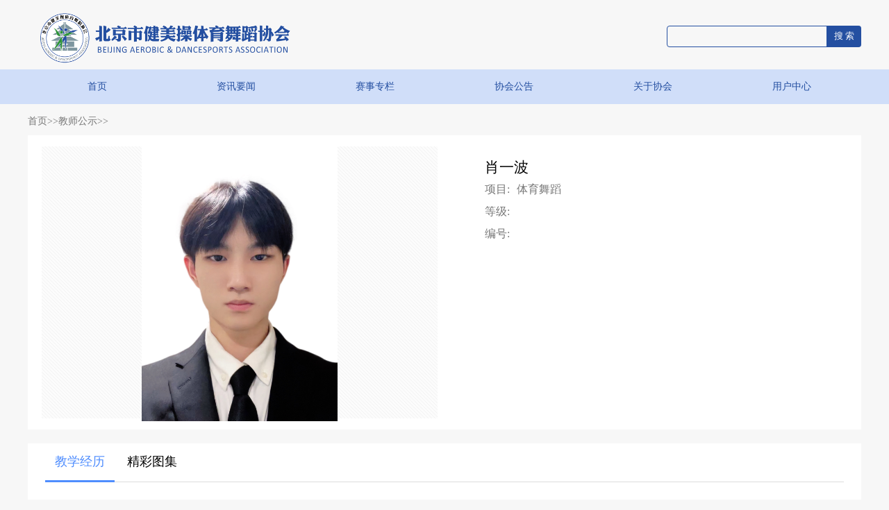

--- FILE ---
content_type: text/html;charset=utf-8
request_url: https://www.badsa.org.cn/coach/index.detail/142.html
body_size: 5212
content:
<!doctype html>
<html lang="en">
<head>
<meta charset="UTF-8">
<meta name="viewport"
	content="width=device-width, user-scalable=no, initial-scale=1.0, maximum-scale=1.0, minimum-scale=1.0">
<meta http-equiv="X-UA-Compatible" content="ie=edge">
<title>教练员-肖一波</title>
<link rel="stylesheet" type="text/css" href="/newroot/css/base.css">
<link rel="stylesheet" type="text/css"
	href="/newroot/css/mine.css?20200232">
<link rel="stylesheet" type="text/css" href="/newroot/css/other.css">
<link rel="stylesheet" type="text/css" href="/newroot/css/nav.css">
<link type="text/css" rel="stylesheet"
	href="/newroot/iconfont/style.css">
<link rel="stylesheet" href="/other/event_news.css?2020024315">
<script src="/js/jquery-1.11.1.min.js"></script>
</head>
<body>
	<style>
a{

text-decoration: none;

}
.top-logo {
    height: 80px;
    padding: 10px 0;
}
.left-logo img {
    width: 400px;
}
.right-search {
    margin-top: 25px;
}
.right-search input[type="text"] {
    border: 1px solid #244fa1;
    border-top-left-radius: 4px;
    border-bottom-left-radius: 4px;
    width: 230px;
    height: 29px;
}
.right-search input[type="button"] {
    /* border: 1px solid #244fa1; */
    background-color: #244fa1;
    border-top-right-radius: 4px;
    border-bottom-right-radius: 4px;
    width: 50px;
    height: 31px;
    margin-left: -6px;
    color: #fff;
}
</style>
<!-- 顶部 -->
	
	<!-- 顶部logo -->
	<div class="content top-content top-logo">
		<div class="left-logo">
			<img src="/newroot/images/logo.png">
		</div>
		<div class="right-search">
			<form>
				<input type="text" name="keyword">
				<input type="button" name="" value="搜&nbsp;索">
			</form>
		</div>
	</div>
	<!-- 导航栏 -->
	<div class="nav-bj">
		<div class="content">
			<ul class="nav">
				<li><a href="/">首页</a></li>
				<li>
					<a href="#">资讯要闻</a>
					<ul>
						<li><a href="/a/arttr/268">焦点关注</a></li>
						<li><a href="/a/arttr/17">培训信息</a></li>
					</ul>
				</li>
				<li><a href="#">赛事专栏</a>
					<ul>
						<!--<li><a href="#">全年竞赛活动计划</a></li>-->
						<li><a href="/a/arttr.dance/1">赛场风云</a></li>
						<li><a href="/a/arttr.video">精彩视频</a></li>
						<li><a href="/a/arttr.picture">精彩图集</a></li>
						<li><a href="/a/arttr.start">明星风采</a></li>
					</ul></li>
				<li><a href="#">协会公告</a>
					<ul>
						<li><a href="/a/arttr.Regulations/5">政策法规</a></li>
						<li><a href="/a/arttr.Regulations">工作动态</a></li>
					</ul></li>
				<li><a href="#">关于协会</a>
					<ul>
						<li><a href="/a/arttr.aboutBrief">协会简介</a></li>
						<li><a href="/a/arttr.aboutTraining">协会章程</a></li>
						<li><a href="/a/arttr.trainarray">协会成员</a></li>
						<li><a href="#">秘书处职能</a></li>
					</ul></li>
				<li><a href="/user/">用户中心</a></li>
			</ul>
		</div>
	</div>
	<div class="content_event">
		<div style="font-size: 14px; line-height: 40px; margin-top: 5px;">
			<a href="/" style="font-size: 14px; color: #777777;">首页>></a><a
				href="/coach/" style="font-size: 14px; color: #777777;">教师公示>></a>
		</div>
		<div class="content_event_top">
			<div id="content_index">
				<img src="http://herju.oss-cn-qingdao.aliyuncs.com/userfile/590/1/0/df5fb9baca05c1f80ea3525dc9efdb5b.jpg" alt="">
			</div>
			<div class="events_alter_con1">
				<div class="p_event1">肖一波</div>

				<p>
					项目:<span>体育舞蹈</span>
				</p>
				<p>
					等级:<span></span>
				</p>
				<p>
					编号:<span></span>
				</p>
			</div>
		</div>
		<div class="content_event_next">
			<div class="tab-menu">
				<ul>
					<li class="active">教学经历</li>
					<li>精彩图集</li>
				</ul>
			</div>
			<div class="tab-con">
				<div class='content_cente_none'>详情暂无更新！</div>
				<!--  -->
				<div class='content_cente_none'>图集暂无更新！</div>
				<!--  -->
				<!--<div class="content_cente_none">暂无更新！</div>-->
			</div>

		</div>
	</div>
	
	<script type="text/javascript">
		$(function() {

			$(".tab-con div").eq(0).show().siblings().hide();
			$('.tab-menu li').click(function() {
				$(this).addClass('active').siblings().removeClass('active');
				//          $('.tab-top li').eq($(this).index()).addClass('active').siblings().removeClass('active');  tab按钮第二种写法
				var index = $(this).index();
				$(".tab-con div").eq(index).show().siblings().hide();
			})
		})
	</script>
</body>
<style>
#content_cente_alcent {
	width: 1100px;
	height: 500px;
	font-family: "微软雅黑";
	font-size: 16px;
	color: #333;
}

#content_index {
	min-width: 570px;
	min-height: 360px;
	margin-top: 16px;
	margin-bottom: 16px;
	margin-left: 20px;
	background-color: black;
	border-radius: 2px;
	text-align: center;
	background: url(/newroot/images/img_bg_2.png) 0 0 repeat;
}

#content_index>img {
	max-width: 400px;
	height: 360px;
	zoom: 1.1;
	margin: 0 auto;
}

.content_brief {
	padding-bottom: 50px;
}
</style>
</html>

--- FILE ---
content_type: text/css
request_url: https://www.badsa.org.cn/newroot/css/base.css
body_size: 405
content:
html,body,div,img,span,a,input,ul,li,p {
	margin: 0;
	padding: 0;
	font-family: 微软雅黑,苹方,黑体;
}
html,body {
	width: 100%;
	height: 100%;
	font-size: 16px;
	line-height: 32px;
}
a {
	text-decoration: none;
	color: #666;
}

input{  
    background:none;  
    outline:none;  
    border:none;
}
li {
	list-style: none;
}

h1,h2,h3,h4,h5,h6{
	font-weight: normal;
}


--- FILE ---
content_type: text/css
request_url: https://www.badsa.org.cn/newroot/css/mine.css?20200232
body_size: 8116
content:
/*顶部电话栏*/
.top {
	width: 100%;
	background-color: #244fa1;
	height: 60px;
}
.content {
	width: 1200px;
	margin: 0 auto;
}
.top-content {
	display: flex;
	justify-content: space-between;
}
.phone span,
.signin a {
	font-size: 14px;
	line-height: 60px;
	color: #fff;
	padding-left: 4px;
}
.phone img,
.signin img {
	width: 20px;
	vertical-align: middle;
}
/*顶部logo栏*/
.top-logo {
	height: 120px;
	padding: 10px 0;
}
.left-logo img{
	width: 500px;
}
.right-search {
	margin-top: 40px;
}
.right-search input[type="text"] {
	border: 1px solid #244fa1;
	border-top-left-radius: 4px;
	border-bottom-left-radius: 4px;
	width: 250px;
    height: 40px;
}
.right-search input[type="button"] {
	/*border: 1px solid #244fa1;*/
	background-color: #244fa1;
	border-top-right-radius: 4px;
	border-bottom-right-radius: 4px;
	width: 60px;
    height: 42px;
    margin-left: -6px;
    color: #fff;
}

/*导航栏*/
.nav-bj {
	width: 100%;
	background-color: #d0def9;
	height: 50px;
}
.nav {
	display: flex;
	justify-content : space-around;
}
.nav>li {
	width: 16.67%;
}
.nav li a {
	display: inline-block;
	width: 100%;
	text-align: center;
	font-size: 14px;
	line-height: 50px;
	color: #244fa1;
	text-decoration: none;
}

.nav .now {
	background-color: #244fa1;
	border-radius: 5px;
	color: #fff;
}


/*轮播图&焦点关注*/
.banner {
	width: 600px;
	height: 400px;
}
.banner img {
	width: 600px;
	height: 400px;
}
.top-focue {
	display: flex;
	justify-content : space-around;
	padding: 20px 0;
}
.focue {
	width: 560px;
	margin-left: 30px;
}
.focue ul li {
	font-size: 14px;
    color: #6f6f6f;
    line-height: 30px;
    width: 530px;
    overflow: hidden;
    white-space: nowrap;
    text-overflow: ellipsis;
	/*font-size: 16px;
	line-height: 32px;
	color: #333;*/
}
.thefirst {
	margin-top: 20px;
}

/*焦点关注、协会消息、赛事信息*/
.unite {
	width: 100%;
	height: 42px;
	border-bottom: 2px solid #d5131b;
}
.unite li {
	display: inline-block;
	/*width: 30px;*/
}
.unite li img {
	height: 36px;
	vertical-align: bottom;
}
.unite .unite-name {
	font-size: 20px;
	line-height: 36px;
	font-weight: 400;
	color: #333;
	padding: 0 10px;
}
.unite .checked {
	color: #d5131b;
}
.item {
    display: none;
}
.current {
	color: #d5131b;
}

/*六个功能按钮*/
.function-btn {
	height: 110px;
	padding: 14px 0;
}
.function-btn ul {
	display: flex;
	justify-content : space-around;
	text-align: center;
	font-size: 14px;
	color: #555;
}
.function-btn ul li a img {
	width: 60px;
	height: 60px;
}

/*分栏标题*/
.title {
	display: flex;
	align-items : center; 
}
.lf-word img{
	vertical-align: middle;
	height: 36px;
}
.lf-word span {
	font-size: 20px;
	font-weight: 700;
	line-height: 36px;
	color: #333;
	padding: 0 10px;
}
.line {
	width: 88%;
	display: flex;
	align-items : center; 
}
.vertical-line {
	width: 2px;
	height: 36px;
	background-color: #d5131b;
}
.horizontal-line {
	width: 100%;
	height: 2px;
	background-color: #d5131b;
}

/*健美操、体育舞蹈、啦啦操、街舞*/
.project {
	display: flex;
	justify-content: space-between;
}
.every-pro {
	margin-top: 30px;
	width: 270px;
	height: 340px;
	background-color: #fff;
	box-shadow: 2px 2px 8px #cacaca;
}
.pro-title {
	padding: 0 20px;
}
.width-line {
	width: 2px;
	height: 40px;
	background-color: #d5131b;
	color: #d5131b;
}
.pro-name {
	font-size: 20px;
	line-height: 40px;
	color: #18668d;
}
.little-title {
	font-size: 14px;
	line-height: 28px;
	color: #333;
}
.time {
	font-size: 14px;
	color: #555;
}


/*本年度赛事活动计划表*/
.table {
	padding: 20px 0;
}
th,td,tr {
	text-align: center;
}
th {
	font-size: 16px;
	line-height: 50px;
	height: 50px;
	background-color: #058ae3;
	color: #fff;
}
/*各列表格宽度*/
.match-no {
	width: 5%;
}
.match-name {
	width: 18%;
}
.match-project {
	width: 10%;
}
.match-time {
	width: 15%;
}
.match-place {
	width: 10%;
}
.match-level {
	width: 10%;
}
.match-host {
	width: 15%;
}
.match-undertake {
	width: 15%;
}

.table-title {
	font-size: 14px;
	line-height: 40px;
	height: 40px;
	font-weight: 700;
	background-color: #058ae3;
	color: #fff;
}
.table .mine {
	font-size: 14px;
	color: #555;
}

/*团体会员*/
.team {
	padding: 20px 0;
	display: flex;
	justify-content : space-around;
}
.vip-picture {
	width: 18%;
}

/*裁判公示*/
.publicity {
	display: flex;
	justify-content : space-around;
	height: 220px;
}
.turn-btn {
	width: 80px;
	height: 80px;
	padding: 40px 0;
}
.header-photo {
	width: 118px;
	height: 118px;
	/**border: 1px solid #e8e5e5;**/
	border-radius: 100px;
	text-align: center;
	margin: 20px 0;
}
.header-photo .name {
	font-size: 18px;
	color: #333;
}
.header-photo .jibie {
	font-size: 14px;
	color: #666;
}

/*footer区*/
.footer {
	width: 100%;
	padding: 40px 0;
	background-color: #404145;
	font-size: 12px;
	color: #fff;
	text-align: center;
	position: relative;
}
.qr {
	width: 20%;
	display: flex;
	justify-content : space-around;
	position: absolute;
	right: 60px;
	top: 30px;
}
/**附加**/
.lia{
	color:#244fa1;
	width: 100%;
    height: 100%;
}
.lias{
	/* background: #c5f2f7 !important; */
        text-align: center;
        color:#244fa1;
        border-bottom:#42495d;
}
.ol-list li:hover .lias{
	background: #c5f2f7 !important;
        text-align: center;
        color:#fff;
        background: #244fa1 !important;
} 
.onclick1{
	display:inline-block;
width:100%;
height:100%;
background-color:#244fa1 !important;
color:#fff;
}

.onclick2{
	display:inline-block;
	width:100%;
	height:100%;
	background-color:#244fa1 !important;
	color:#fff;
}
.onclick29{
	display:inline-block;
	width:100%;
	height:100%;
	background-color:#244fa1 !important;
	color:#fff;
}
.onclick3{
	display:inline-block;
	width:100%;
	height:100%;
	background-color:#244fa1 !important;
	color:#fff;
}
.onclick11{
	display:inline-block;
	width:100%;
	height:100%;
	background-color:#244fa1 !important;
	color:#fff;
}
.onclick12{
	display:inline-block;
	width:100%;
	height:100%;
	background-color:#244fa1 !important;
	color:#fff;
}
.onclick13{
	display:inline-block;
	width:100%;
	height:100%;
	background-color:#244fa1 !important;
	color:#fff;
}
.onclick14{
	display:inline-block;
	width:100%;
	height:100%;
	background-color:#244fa1 !important;
	color:#fff;
}
/*登录/注册页面*/
.content-bj {
	/* background-image: url(../images/bjt2.jpg); */
	width: 100%;
	/* padding-top: 100px;
    padding-bottom: 150px; */
	display: flex;
	align-items: center; 
	position: relative;
}
.main_content {
	position: absolute;
	top:110px;
	width: 24%; 
	right:230px;
	text-align: center; 
	float: none; 
	background-color:#fff;
	border-radius: 8px;
	box-shadow: 2px 2px 8px #cacaca;
}
.bj-logo {
	width: 100%;
	
}
.bj-logo img {
	width: 100%;
	height:aut0;
}

.login_btn {
	width: 89%; 
	border: 1px solid #254fa1;
	padding: 2px 3px 3px 30px;
	background: #254fa1; 
	color: #fff; 
	font-size: 15px; 
	line-height: 40px; 
	border-radius: 3px; 
	margin-top: 20px; 
}
.login_input {
	width: 80%; 
	border: 1px solid #254fa1; 
	border-radius: 3px; 
	line-height: 40px; 
	padding: 2px 5px 2px 30px; 
	background: none;
	color: #555;
	margin-top: 20px;
}
.login_input_yzm {
	width: 50%;
}
.button_yzm {
	width: 29%;
}
.hq {
	/* background-color: #254fa1; */
	border-radius:3px; 
	line-height:40px;
	color: #fff;
	display: inline-block;
}
.font-title {
	font-size:19px;
	color: #254fa1;
	text-align: left;
	margin: 10px 0 0 20px;
}
.form-group {
	position:relative;
}
.icon_font {
	position: absolute; 
	bottom: 15px; 
	left: 8%;
	font-size:18px; 
	color: #254fa1;
}
.gologin {
	color: #555;
	text-align: center;
	font-size: 14px;
	line-height: 1.5em;
	margin: 10px;
}

--- FILE ---
content_type: text/css
request_url: https://www.badsa.org.cn/newroot/css/other.css
body_size: 2609
content:
/*左侧菜单*/
.cont-bj {
	background-color: #f7f8fc;
}

.news {
	display: flex;
	flex-direction: row;
	padding-top: 40px;
	padding-bottom: 40px;
}

.left-nav {
	width: 18%;
	text-align: center;
	font-size: 16px;
	line-height: 40px;
}

.left-nav>ul {
	padding-top: 100px;
	background-color: #244fa1;
}

.left-nav>ul>li {
	border-top: 1px solid #fff;
	color: #244fa1;
	background-color: #d0def9;
}

.left-nav ul li {
	border-bottom: 1px solid #fff;
	background-color: #d0def9;
}

/*右侧新闻列表*/
.right-content {
	width: 80%;
}

.right-content .head {
	width: 100%;
	height: 100px;
	background-color: #fff;
	text-align: center;
	border-bottom: 1px solid #eee;
}

.head-tit {
	font-size: 20px;
	line-height: 40px;
	font-weight: 700;
	color: #244fa1;
	padding-top: 16px;
}

.english {
	font-size: 16px;
	color: #333;
}

.news-list {
	background-color: #fff;
}

.news-list .every-news {
	height: auto;
	padding: 20px 20px 0;
	display: flex;
	flex-direction: row;
	border-bottom: 1px dotted #eee;
}

.thumbnail {
	min-width: 200px;
	min-height: 135px;
	text-align: center;
	/* background: url(/newroot/images/img_bg_2.png) 0 0 repeat; */
}

.thumbnail img {
	width: 150px;
	height: 150px;
	zoom: 1.1;
	margin: 0 auto;
}

.tit-time {
	margin-left: 20px;
}

.tit-time .title {
	overflow: hidden;
	width: 100%;
	text-overflow: ellipsis;
	white-space: nowrap;
	padding-top: 10px;
	font-size: 20px;
	color: #333;
}

.tit-time .time {
	font-size: 12px;
	color: #999;
}

.tit-time .text-content {
	width: 100%;
	height: 60px;
	line-height: 30px;
	overflow: hidden;
	text-overflow: ellipsis;
	display: -webkit-box;
	-webkit-line-clamp: 2;
	-webkit-box-orient: vertical;
	display: -moz-box;
	-moz-line-clamp: 2;
	-moz-box-orient: vertical;
	font-size: 14px;
	color: #999;
}

/*精彩视频和图片流水式垂直布局*/
.image-container {
	width: 90%;
	margin: 0 auto;
}

.image-container>div {
	display: inline-block;
	width: 30%;
	vertical-align: top;
}

.image-container>div>img {
	margin-top: 10px;
	width: 100%;
}

.video {
	text-align: center;
}

/*文章标题内容*/
.article-tit {
	font-size: 22px;
	/*line-height: 40px;*/
	/*font-weight: 700;*/
	color: #333;
	text-align: center;
	padding-top: 20px;
}

.article-content-one {
	font-size: 16px;
	line-height: 32px;
	text-indent: 32px;
	color: #444;
	padding: 16px 30px;
}

.article-content {
	font-size: 16px;
	line-height: 32px;
	text-indent: 32px;
	color: #444;
	padding: 2px 30px;
}

--- FILE ---
content_type: text/css
request_url: https://www.badsa.org.cn/newroot/css/nav.css
body_size: 988
content:
 /*导航部分*/
.nav ul {
 	left: 0;
	opacity: 0;
	background: #d0def9;
	-webkit-border-radius: 0 0 5px 5px;
	-moz-border-radius: 0 0 5px 5px;
	border-radius: 0 0 5px 5px;
	-webkit-transition: opacity .25s ease .1s;
	-moz-transition: opacity .25s ease .1s;
	-o-transition: opacity .25s ease .1s;
	-ms-transition: opacity .25s ease .1s;
	transition: opacity .25s ease .1s;
}

.nav li:hover > ul {
	opacity: 1;
	position: relative;
	z-index: 999;

}
.nav ul li {
	height: 0;
	overflow: hidden;
	padding: 0;
	-webkit-transition: height .25s ease .1s ;
	-moz-transition: height .25s ease .1s;
	-o-transition: height .25s ease .1s;
	-ms-transition: height .25s ease .1s;
	transition: height .25s ease .1s ;
}
.nav li:hover  ul li {
	height: 50px;
	overflow: visible;
	padding: 0;
}
 
.nav li a:hover{
	background-color: #244fa1;
	color: #fff;
	-webkit-border-radius:5px;
	-moz-border-radius:5px;
	border-radius:5px;
}


/*侧边导航部分*/
	

--- FILE ---
content_type: text/css
request_url: https://www.badsa.org.cn/newroot/iconfont/style.css
body_size: 1734
content:
@font-face {
  font-family: 'icomoon';
  src:  url('fonts/icomoon.eot?u4m6fy');
  src:  url('fonts/icomoon.eot?u4m6fy#iefix') format('embedded-opentype'),
    url('fonts/icomoon.ttf?u4m6fy') format('truetype'),
    url('fonts/icomoon.woff?u4m6fy') format('woff'),
    url('fonts/icomoon.svg?u4m6fy#icomoon') format('svg');
  font-weight: normal;
  font-style: normal;
}

[class^="icon-"], [class*=" icon-"] {
  /* use !important to prevent issues with browser extensions that change fonts */
  font-family: 'icomoon' !important;
  speak: none;
  font-style: normal;
  font-weight: normal;
  font-variant: normal;
  text-transform: none;
  line-height: 1;

  /* Better Font Rendering =========== */
  -webkit-font-smoothing: antialiased;
  -moz-osx-font-smoothing: grayscale;
}

.icon-logg:before {
  content: "\e915";
}
/*设置*/
.icon-manager:before {
  content: "\e916";
}
.icon-user:before {
  content: "\e917";
}
.icon-data:before {
  content: "\e918";
}
.icon-sysmanager:before {
  content: "\e919";
}
.icon-list:before {
  content: "\e91a";
}
.icon-passagewaymanager:before {
  content: "\e91b";
}
.icon-base:before {
  content: "\e91c";
}
.icon-agentlist:before {
  content: "\e91d";
}
.icon-configure:before {
  content: "\e91e";
}
.icon-flow:before {
  content: "\e91f";
}
.icon-orderlist:before {
  content: "\e920";
}
.icon-ydlist:before {
  content: "\e921";
}
.icon-agentpay:before {
  content: "\e922";
}
.icon-agentsum:before {
  content: "\e923";
}
.icon-passagewaysum:before {
  content: "\e924";
}
.icon-custom:before {
  content: "\e925";
}
.icon-address:before {
  content: "\e926";
}
.icon-lock:before {
  content: "\e927";
}



--- FILE ---
content_type: text/css
request_url: https://www.badsa.org.cn/other/event_news.css?2020024315
body_size: 3105
content:
body{
    background-color:#f7f7f7;
}
.content_event{
    width:1200px;
    margin:0 auto;
    /* margin-top: 15px; */

}
.content_event_top{
    width:1200px;
    height:424px;
    background-color: #FFFFFF;
    display: flex;
}
.show_img_event1{
    width:570px;
    height:360px;
    margin-top: 32px;
    margin-left: 20px;
    background-color: black;

    border-radius: 2px;
}
.events_alter_con1{
    width:510px;
    margin-top:30px;
    margin-left: 68px;

}
p {
    display: block;
    margin-block-start: 0em;
    margin-block-end: 0em;
    margin-inline-start: 0px;
    margin-inline-end: 0px;
}
.events_alter_con1>p{

    font-family: "微软雅黑";
    font-size: 16px;
    color: #777777;
    line-height: 2em;

}
.events_alter_con1>p>span{


    line-height: 2em;
    padding-left: 10px;

}
.p_event1{
    font-family: "微软雅黑";
    font-size: 21px;
    text-overflow: ellipsis;
    overflow: hidden;
    white-space: nowrap;

}
.p_event2{
    margin-top: 20px;
}
.content_event_next{
    width:1200px;
    
    background-color: #FFFFFF;
    margin-top:20px;
    margin-bottom: 50px;
}
.tab-menu{
    width:100%;
}
.tab-menu>ul{

    width:1150px;
    height:55px;
    margin:0 auto;
    line-height:53px;
    border-bottom: 1px solid #dcdcdc;
}
.tab-menu>ul>li{
    display: inline-block;
    width:100px;
    text-align: center;
    font-size: 18px;
    font-family: "微软雅黑";
cursor:pointer


}
.tab-menu>ul>li.active{
    display: inline-block;
    width:100px;
    text-align: center;
    font-size: 18px;
    font-family: "微软雅黑";
    color: #4f8dfe;
    border-bottom: 3px solid #4f8dfe;

}
ul, menu, dir {
    display: block;
    list-style-type: disc;
    margin-block-start: 0em;
    margin-block-end: 0em;
    margin-inline-start: 0px;
    margin-inline-end: 0px;
    padding-inline-start: 0px;
}
.tab-con{
    
    width: 1110px;
    margin: 0 auto;
    margin-top: 3px;

}
.content_cente_none{
    width: 1100px;
    line-height: 375px;
    text-align: center;
    font-family: "微软雅黑";
    font-size: 18px;
    color: #333;
}
.content_brief{
	
    line-height: 30px;
    font-size: 16px;
    font-family: "微软雅黑";
    text-indent:30px;
}
.articel_images_show{
	width:100%;
	padding-bottom:50px;
}
.articel_images_show>img{
	width:340px;
	height:226px;
	margin-left:15px;
	margin-top:20px;
	
}
.content_cente_alcent{
    width: 1100px;
    height:500px;
    /* text-align: center; */
    font-family: "微软雅黑";
    font-size: 16px;
    color: #777777;
	
}
.content_cente_alcent>p{
	height:40px;
	line-height:40px;
	color: #777777;
	margin-top:15px;
	display:flex;
	align-items:center;
	
	
}

.content_cente_alcent>p>a{
	color: #777777;
	height:40px;
	line-height:40px;
	padding-left:20px;
}
.content_cente_alcent>p>span{
	color: #777777;
	height:40px;
	line-height:40px;
	padding-left:50px;
}


.content_cente_alcent>p>img{
	width:60px;
	height:40px;	
}
